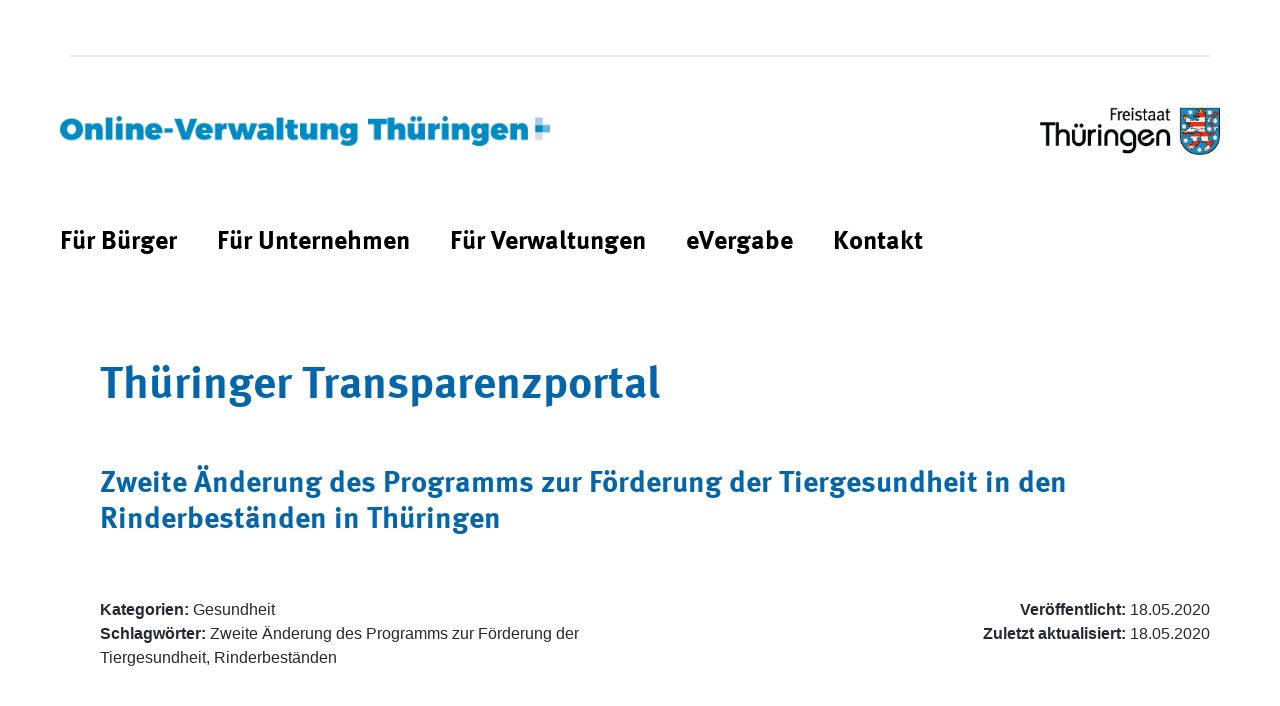

--- FILE ---
content_type: text/javascript
request_url: https://verwaltung.thueringen.de/combo/?browserId=chrome&minifierType=&languageId=de_DE&b=7303&t=1612868272894&/o/js/resolved-module/frontend-js-web@4.0.21/liferay/util/add_params.js&/o/js/resolved-module/frontend-js-web@4.0.21/liferay/util/get_dom.js&/o/js/resolved-module/frontend-js-web@4.0.21/liferay/util/get_element.js&/o/js/resolved-module/frontend-js-web@4.0.21/liferay/util/in_browser_view.js&/o/js/resolved-module/frontend-js-web@4.0.21/liferay/util/focus_form_field.js&/o/js/resolved-module/frontend-js-web@4.0.21/liferay/util/get_portlet_id.js&/o/js/resolved-module/frontend-js-web@4.0.21/liferay/util/is_phone.js&/o/js/resolved-module/frontend-js-web@4.0.21/liferay/util/is_tablet.js&/o/js/resolved-module/frontend-js-web@4.0.21/liferay/util/normalize_friendly_url.js&/o/js/resolved-module/frontend-js-web@4.0.21/index.es.js&/o/js/resolved-module/frontend-js-spa-web@4.0.12/liferay/surface/Surface.es.js&/o/js/resolved-module/frontend-js-spa-web@4.0.12/liferay/util/Utils.es.js&/o/js/resolved-module/frontend-js-spa-web@4.0.12/liferay/app/App.es.js&/o/js/resolved-module/frontend-js-spa-web@4.0.12/liferay/screen/EventScreen.es.js&/o/js/resolved-module/frontend-js-spa-web@4.0.12/liferay/screen/ActionURLScreen.es.js&/o/js/resolved-module/frontend-js-spa-web@4.0.12/liferay/screen/RenderURLScreen.es.js&/o/js/resolved-module/frontend-js-spa-web@4.0.12/liferay/init.es.js
body_size: 49577
content:
Liferay.Loader.define("frontend-js-web@4.0.21/liferay/util/add_params",["module","exports","require"],function(module,exports,require){var define=undefined;Object.defineProperty(exports,"__esModule",{value:true});exports["default"]=addParams;function _slicedToArray(arr,i){return _arrayWithHoles(arr)||_iterableToArrayLimit(arr,i)||_nonIterableRest()}function _nonIterableRest(){throw new TypeError("Invalid attempt to destructure non-iterable instance");}function _iterableToArrayLimit(arr,i){if(!(Symbol.iterator in
Object(arr)||Object.prototype.toString.call(arr)==="[object Arguments]"))return;var _arr=[];var _n=true;var _d=false;var _e=undefined;try{for(var _i=arr[Symbol.iterator](),_s;!(_n=(_s=_i.next()).done);_n=true){_arr.push(_s.value);if(i&&_arr.length===i)break}}catch(err){_d=true;_e=err}finally{try{if(!_n&&_i["return"]!=null)_i["return"]()}finally{if(_d)throw _e;}}return _arr}function _arrayWithHoles(arr){if(Array.isArray(arr))return arr}function _typeof(obj){"@babel/helpers - typeof";if(typeof Symbol===
"function"&&typeof Symbol.iterator==="symbol")_typeof=function _typeof(obj){return typeof obj};else _typeof=function _typeof(obj){return obj&&typeof Symbol==="function"&&obj.constructor===Symbol&&obj!==Symbol.prototype?"symbol":typeof obj};return _typeof(obj)}function addParams(params,baseUrl){if(!params||_typeof(params)!=="object"&&typeof params!=="string")throw new TypeError("Parameter params must be an object or string");if(typeof baseUrl!=="string")throw new TypeError("Parameter baseUrl must be a string");
var url=baseUrl.startsWith("/")?new URL(baseUrl,location.href):new URL(baseUrl);if(_typeof(params)==="object")Object.entries(params).forEach(function(_ref){var _ref2=_slicedToArray(_ref,2),key=_ref2[0],value=_ref2[1];url.searchParams.append(key,value)});else{var searchParams=new URLSearchParams(params.trim());searchParams.forEach(function(value,key){if(value)url.searchParams.append(key,value);else url.searchParams.append(key,"")})}return url.toString()}});
Liferay.Loader.define("frontend-js-web@4.0.21/liferay/util/get_dom",["module","exports","require"],function(module,exports,require){var define=undefined;Object.defineProperty(exports,"__esModule",{value:true});exports["default"]=getDOM;function getDOM(element){if(element._node||element._nodes)return element.nodeType?element:element._node||null;return element}});
Liferay.Loader.define("frontend-js-web@4.0.21/liferay/util/get_element",["module","exports","require","./get_dom"],function(module,exports,require){var define=undefined;Object.defineProperty(exports,"__esModule",{value:true});exports["default"]=getElement;var _get_dom=_interopRequireDefault(require("./get_dom"));function _interopRequireDefault(obj){return obj&&obj.__esModule?obj:{"default":obj}}function getElement(element){var currentElement=(0,_get_dom["default"])(element);return typeof currentElement===
"string"?document.querySelector(currentElement):currentElement.jquery?currentElement[0]:currentElement}});
Liferay.Loader.define("frontend-js-web@4.0.21/liferay/util/in_browser_view",["module","exports","require","./get_element"],function(module,exports,require){var define=undefined;Object.defineProperty(exports,"__esModule",{value:true});exports["default"]=inBrowserView;var _get_element=_interopRequireDefault(require("./get_element"));function _interopRequireDefault(obj){return obj&&obj.__esModule?obj:{"default":obj}}function inBrowserView(node,baseWindow,nodeRegion){var viewable=false;node=(0,_get_element["default"])(node);
if(node){if(!nodeRegion){nodeRegion=node.getBoundingClientRect();nodeRegion={left:nodeRegion.left+window.scrollX,top:nodeRegion.top+window.scrollY};nodeRegion.bottom=nodeRegion.top+node.offsetHeight;nodeRegion.right=nodeRegion.left+node.offsetWidth}if(!baseWindow)baseWindow=window;baseWindow=(0,_get_element["default"])(baseWindow);var winRegion={};winRegion.left=baseWindow.scrollX;winRegion.right=winRegion.left+baseWindow.innerWidth;winRegion.top=baseWindow.scrollY;winRegion.bottom=winRegion.top+
baseWindow.innerHeight;viewable=nodeRegion.bottom<=winRegion.bottom&&nodeRegion.left>=winRegion.left&&nodeRegion.right<=winRegion.right&&nodeRegion.top>=winRegion.top;if(viewable){var frameElement=baseWindow.frameElement;if(frameElement){var frameOffset=frameElement.getBoundingClientRect();frameOffset={left:frameOffset.left+window.scrollX,top:frameOffset.top+window.scrollY};var xOffset=frameOffset.left-winRegion.left;nodeRegion.left+=xOffset;nodeRegion.right+=xOffset;var yOffset=frameOffset.top-winRegion.top;
nodeRegion.top+=yOffset;nodeRegion.bottom+=yOffset;viewable=inBrowserView(node,baseWindow.parent,nodeRegion)}}}return viewable}});
Liferay.Loader.define("frontend-js-web@4.0.21/liferay/util/focus_form_field",["module","exports","require","./get_element","./in_browser_view"],function(module,exports,require){var define=undefined;Object.defineProperty(exports,"__esModule",{value:true});exports["default"]=focusFormField;var _get_element=_interopRequireDefault(require("./get_element"));var _in_browser_view=_interopRequireDefault(require("./in_browser_view"));function _interopRequireDefault(obj){return obj&&obj.__esModule?obj:{"default":obj}}
function getDisabledParents(element){var result=[];while(element.parentElement){if(element.parentElement.getAttribute("disabled"))result.push(element.parentElement);element=element.parentElement}return result}function focusFormField(element){element=(0,_get_element["default"])(element);if((0,_in_browser_view["default"])(element)){var disabledParents=getDisabledParents(element);var focusable=!element.getAttribute("disabled")&&element.offsetWidth>0&&element.offsetHeight>0&&!disabledParents.length;var form=
element.closest("form");if(!form||focusable)element.focus();else if(form){var portletName=form.getAttribute("data-fm-namespace");var formReadyEventName=portletName+"formReady";var formReadyHandler=function formReadyHandler(event){var elFormName=form.getAttribute("name");var formName=event.formName;if(elFormName===formName){element.focus();Liferay.detach(formReadyEventName,formReadyHandler)}};Liferay.on(formReadyEventName,formReadyHandler)}}}});
Liferay.Loader.define("frontend-js-web@4.0.21/liferay/util/get_portlet_id",["module","exports","require"],function(module,exports,require){var define=undefined;Object.defineProperty(exports,"__esModule",{value:true});exports["default"]=getPortletId;var REGEX_PORTLET_ID=/^(?:p_p_id)?_(.*)_.*$/;function getPortletId(portletId){return portletId.replace(REGEX_PORTLET_ID,"$1")}});
Liferay.Loader.define("frontend-js-web@4.0.21/liferay/util/is_phone",["module","exports","require","../breakpoints"],function(module,exports,require){var define=undefined;Object.defineProperty(exports,"__esModule",{value:true});exports["default"]=isPhone;var _breakpoints=_interopRequireDefault(require("../breakpoints"));function _interopRequireDefault(obj){return obj&&obj.__esModule?obj:{"default":obj}}function isPhone(){return window.innerWidth<_breakpoints["default"].PHONE}});
Liferay.Loader.define("frontend-js-web@4.0.21/liferay/util/is_tablet",["module","exports","require","../breakpoints"],function(module,exports,require){var define=undefined;Object.defineProperty(exports,"__esModule",{value:true});exports["default"]=isTablet;var _breakpoints=_interopRequireDefault(require("../breakpoints"));function _interopRequireDefault(obj){return obj&&obj.__esModule?obj:{"default":obj}}function isTablet(){return window.innerWidth<_breakpoints["default"].TABLET}});
Liferay.Loader.define("frontend-js-web@4.0.21/liferay/util/normalize_friendly_url",["module","exports","require"],function(module,exports,require){var define=undefined;Object.defineProperty(exports,"__esModule",{value:true});exports["default"]=normalizeFriendlyURL;function normalizeFriendlyURL(text){if(typeof text!=="string")throw new TypeError("parameter text must be a string");return text.replace(/[^a-z0-9_-]/gi,"-").replace(/^-+/,"").replace(/--+/,"-").toLowerCase()}});
Liferay.Loader.define("frontend-js-web@4.0.21/index.es",["module","exports","require","./liferay/aop/AOP.es","./liferay/autosize/autosize.es","./liferay/debounce/debounce.es","./liferay/util/form/object_to_form_data.es","./liferay/breakpoints","./liferay/CompatibilityEventProxy.es","./liferay/DefaultEventHandler.es","./liferay/ItemSelectorDialog.es","./liferay/PortletBase.es","./liferay/modal/Modal","./liferay/modal/commands/OpenSimpleInputModal.es","./liferay/util/portlet_url/create_action_url.es",
"./liferay/util/portlet_url/create_portlet_url.es","./liferay/util/portlet_url/create_render_url.es","./liferay/util/portlet_url/create_resource_url.es","./liferay/util/session.es","./liferay/toast/commands/OpenToast.es","./liferay/throttle.es","./liferay/util/add_params","./liferay/util/fetch.es","./liferay/util/focus_form_field","./liferay/util/get_portlet_id","./liferay/util/in_browser_view","./liferay/util/is_phone","./liferay/util/is_tablet","./liferay/util/navigate.es","./liferay/util/normalize_friendly_url",
"./liferay/util/toggle_disabled"],function(module,exports,require){var define=undefined;Object.defineProperty(exports,"__esModule",{value:true});Object.defineProperty(exports,"AOP",{enumerable:true,get:function get(){return _AOP["default"]}});Object.defineProperty(exports,"autoSize",{enumerable:true,get:function get(){return _autosize["default"]}});Object.defineProperty(exports,"cancelDebounce",{enumerable:true,get:function get(){return _debounce.cancelDebounce}});Object.defineProperty(exports,"debounce",
{enumerable:true,get:function get(){return _debounce.debounce}});Object.defineProperty(exports,"objectToFormData",{enumerable:true,get:function get(){return _object_to_form_data["default"]}});Object.defineProperty(exports,"BREAKPOINTS",{enumerable:true,get:function get(){return _breakpoints["default"]}});Object.defineProperty(exports,"CompatibilityEventProxy",{enumerable:true,get:function get(){return _CompatibilityEventProxy["default"]}});Object.defineProperty(exports,"DefaultEventHandler",{enumerable:true,
get:function get(){return _DefaultEventHandler["default"]}});Object.defineProperty(exports,"ItemSelectorDialog",{enumerable:true,get:function get(){return _ItemSelectorDialog["default"]}});Object.defineProperty(exports,"PortletBase",{enumerable:true,get:function get(){return _PortletBase["default"]}});Object.defineProperty(exports,"openModal",{enumerable:true,get:function get(){return _Modal.openModal}});Object.defineProperty(exports,"openSimpleInputModal",{enumerable:true,get:function get(){return _OpenSimpleInputModal["default"]}});
Object.defineProperty(exports,"createActionURL",{enumerable:true,get:function get(){return _create_action_url["default"]}});Object.defineProperty(exports,"createPortletURL",{enumerable:true,get:function get(){return _create_portlet_url["default"]}});Object.defineProperty(exports,"createRenderURL",{enumerable:true,get:function get(){return _create_render_url["default"]}});Object.defineProperty(exports,"createResourceURL",{enumerable:true,get:function get(){return _create_resource_url["default"]}});
Object.defineProperty(exports,"getSessionValue",{enumerable:true,get:function get(){return _session.getSessionValue}});Object.defineProperty(exports,"setSessionValue",{enumerable:true,get:function get(){return _session.setSessionValue}});Object.defineProperty(exports,"openToast",{enumerable:true,get:function get(){return _OpenToast.openToast}});Object.defineProperty(exports,"throttle",{enumerable:true,get:function get(){return _throttle["default"]}});Object.defineProperty(exports,"addParams",{enumerable:true,
get:function get(){return _add_params["default"]}});Object.defineProperty(exports,"fetch",{enumerable:true,get:function get(){return _fetch["default"]}});Object.defineProperty(exports,"focusFormField",{enumerable:true,get:function get(){return _focus_form_field["default"]}});Object.defineProperty(exports,"getPortletId",{enumerable:true,get:function get(){return _get_portlet_id["default"]}});Object.defineProperty(exports,"inBrowserView",{enumerable:true,get:function get(){return _in_browser_view["default"]}});
Object.defineProperty(exports,"isPhone",{enumerable:true,get:function get(){return _is_phone["default"]}});Object.defineProperty(exports,"isTablet",{enumerable:true,get:function get(){return _is_tablet["default"]}});Object.defineProperty(exports,"navigate",{enumerable:true,get:function get(){return _navigate["default"]}});Object.defineProperty(exports,"normalizeFriendlyURL",{enumerable:true,get:function get(){return _normalize_friendly_url["default"]}});Object.defineProperty(exports,"toggleDisabled",
{enumerable:true,get:function get(){return _toggle_disabled["default"]}});var _AOP=_interopRequireDefault(require("./liferay/aop/AOP.es"));var _autosize=_interopRequireDefault(require("./liferay/autosize/autosize.es"));var _debounce=require("./liferay/debounce/debounce.es");var _object_to_form_data=_interopRequireDefault(require("./liferay/util/form/object_to_form_data.es"));var _breakpoints=_interopRequireDefault(require("./liferay/breakpoints"));var _CompatibilityEventProxy=_interopRequireDefault(require("./liferay/CompatibilityEventProxy.es"));
var _DefaultEventHandler=_interopRequireDefault(require("./liferay/DefaultEventHandler.es"));var _ItemSelectorDialog=_interopRequireDefault(require("./liferay/ItemSelectorDialog.es"));var _PortletBase=_interopRequireDefault(require("./liferay/PortletBase.es"));var _Modal=require("./liferay/modal/Modal");var _OpenSimpleInputModal=_interopRequireDefault(require("./liferay/modal/commands/OpenSimpleInputModal.es"));var _create_action_url=_interopRequireDefault(require("./liferay/util/portlet_url/create_action_url.es"));
var _create_portlet_url=_interopRequireDefault(require("./liferay/util/portlet_url/create_portlet_url.es"));var _create_render_url=_interopRequireDefault(require("./liferay/util/portlet_url/create_render_url.es"));var _create_resource_url=_interopRequireDefault(require("./liferay/util/portlet_url/create_resource_url.es"));var _session=require("./liferay/util/session.es");var _OpenToast=require("./liferay/toast/commands/OpenToast.es");var _throttle=_interopRequireDefault(require("./liferay/throttle.es"));
var _add_params=_interopRequireDefault(require("./liferay/util/add_params"));var _fetch=_interopRequireDefault(require("./liferay/util/fetch.es"));var _focus_form_field=_interopRequireDefault(require("./liferay/util/focus_form_field"));var _get_portlet_id=_interopRequireDefault(require("./liferay/util/get_portlet_id"));var _in_browser_view=_interopRequireDefault(require("./liferay/util/in_browser_view"));var _is_phone=_interopRequireDefault(require("./liferay/util/is_phone"));var _is_tablet=_interopRequireDefault(require("./liferay/util/is_tablet"));
var _navigate=_interopRequireDefault(require("./liferay/util/navigate.es"));var _normalize_friendly_url=_interopRequireDefault(require("./liferay/util/normalize_friendly_url"));var _toggle_disabled=_interopRequireDefault(require("./liferay/util/toggle_disabled"));function _interopRequireDefault(obj){return obj&&obj.__esModule?obj:{"default":obj}}});
Liferay.Loader.define("frontend-js-spa-web@4.0.12/liferay/surface/Surface.es",["module","exports","require","frontend-js-metal-web$metal","frontend-js-metal-web$metal-dom","frontend-js-spa-web$senna/lib/surface/Surface"],function(module,exports,require){var define=undefined;Object.defineProperty(exports,"__esModule",{value:true});exports["default"]=void 0;var _metal=_interopRequireDefault(require("frontend-js-metal-web$metal"));var _metalDom=_interopRequireDefault(require("frontend-js-metal-web$metal-dom"));
var _Surface2=_interopRequireDefault(require("frontend-js-spa-web$senna/lib/surface/Surface"));function _interopRequireDefault(obj){return obj&&obj.__esModule?obj:{"default":obj}}function _typeof(obj){"@babel/helpers - typeof";if(typeof Symbol==="function"&&typeof Symbol.iterator==="symbol")_typeof=function _typeof(obj){return typeof obj};else _typeof=function _typeof(obj){return obj&&typeof Symbol==="function"&&obj.constructor===Symbol&&obj!==Symbol.prototype?"symbol":typeof obj};return _typeof(obj)}
function _classCallCheck(instance,Constructor){if(!(instance instanceof Constructor))throw new TypeError("Cannot call a class as a function");}function _defineProperties(target,props){for(var i=0;i<props.length;i++){var descriptor=props[i];descriptor.enumerable=descriptor.enumerable||false;descriptor.configurable=true;if("value"in descriptor)descriptor.writable=true;Object.defineProperty(target,descriptor.key,descriptor)}}function _createClass(Constructor,protoProps,staticProps){if(protoProps)_defineProperties(Constructor.prototype,
protoProps);if(staticProps)_defineProperties(Constructor,staticProps);return Constructor}function _possibleConstructorReturn(self,call){if(call&&(_typeof(call)==="object"||typeof call==="function"))return call;return _assertThisInitialized(self)}function _assertThisInitialized(self){if(self===void 0)throw new ReferenceError("this hasn't been initialised - super() hasn't been called");return self}function _get(target,property,receiver){if(typeof Reflect!=="undefined"&&Reflect.get)_get=Reflect.get;
else _get=function _get(target,property,receiver){var base=_superPropBase(target,property);if(!base)return;var desc=Object.getOwnPropertyDescriptor(base,property);if(desc.get)return desc.get.call(receiver);return desc.value};return _get(target,property,receiver||target)}function _superPropBase(object,property){while(!Object.prototype.hasOwnProperty.call(object,property)){object=_getPrototypeOf(object);if(object===null)break}return object}function _getPrototypeOf(o){_getPrototypeOf=Object.setPrototypeOf?
Object.getPrototypeOf:function _getPrototypeOf(o){return o.__proto__||Object.getPrototypeOf(o)};return _getPrototypeOf(o)}function _inherits(subClass,superClass){if(typeof superClass!=="function"&&superClass!==null)throw new TypeError("Super expression must either be null or a function");subClass.prototype=Object.create(superClass&&superClass.prototype,{constructor:{value:subClass,writable:true,configurable:true}});if(superClass)_setPrototypeOf(subClass,superClass)}function _setPrototypeOf(o,p){_setPrototypeOf=
Object.setPrototypeOf||function _setPrototypeOf(o,p){o.__proto__=p;return o};return _setPrototypeOf(o,p)}var LiferaySurface=function(_Surface){_inherits(LiferaySurface,_Surface);function LiferaySurface(){_classCallCheck(this,LiferaySurface);return _possibleConstructorReturn(this,_getPrototypeOf(LiferaySurface).apply(this,arguments))}_createClass(LiferaySurface,[{key:"addContent",value:function addContent(screenId,content){if(_metal["default"].isString(content))content=_metalDom["default"].buildFragment(content);
Liferay.DOMTaskRunner.runTasks(content);return _get(_getPrototypeOf(LiferaySurface.prototype),"addContent",this).call(this,screenId,content)}}]);return LiferaySurface}(_Surface2["default"]);var _default=LiferaySurface;exports["default"]=_default});
Liferay.Loader.define("frontend-js-spa-web@4.0.12/liferay/util/Utils.es",["module","exports","require"],function(module,exports,require){var define=undefined;Object.defineProperty(exports,"__esModule",{value:true});exports["default"]=void 0;function _classCallCheck(instance,Constructor){if(!(instance instanceof Constructor))throw new TypeError("Cannot call a class as a function");}function _defineProperties(target,props){for(var i=0;i<props.length;i++){var descriptor=props[i];descriptor.enumerable=
descriptor.enumerable||false;descriptor.configurable=true;if("value"in descriptor)descriptor.writable=true;Object.defineProperty(target,descriptor.key,descriptor)}}function _createClass(Constructor,protoProps,staticProps){if(protoProps)_defineProperties(Constructor.prototype,protoProps);if(staticProps)_defineProperties(Constructor,staticProps);return Constructor}var MAX_TIMEOUT=Math.pow(2,31)-1;var Utils=function(){function Utils(){_classCallCheck(this,Utils)}_createClass(Utils,null,[{key:"getMaxTimeout",
value:function getMaxTimeout(){return MAX_TIMEOUT}},{key:"getPortletBoundaryId",value:function getPortletBoundaryId(portletId){return"p_p_id_"+portletId+"_"}},{key:"getPortletBoundaryIds",value:function getPortletBoundaryIds(portletIds){return portletIds.map(function(portletId){return Utils.getPortletBoundaryId(portletId)})}},{key:"resetAllPortlets",value:function resetAllPortlets(){Utils.getPortletBoundaryIds(Liferay.Portlet.list).forEach(function(value){var portlet=document.querySelector("#"+value);
if(portlet){Liferay.Portlet.destroy(portlet);portlet.portletProcessed=false}});Liferay.Portlet.readyCounter=0;Liferay.destroyComponents(function(component,componentConfig){return componentConfig.destroyOnNavigate})}}]);return Utils}();var _default=Utils;exports["default"]=_default});
Liferay.Loader.define("frontend-js-spa-web@4.0.12/liferay/app/App.es",["module","exports","require","frontend-js-web","frontend-js-metal-web$metal","frontend-js-metal-web$metal-dom","frontend-js-spa-web$senna","../surface/Surface.es","../util/Utils.es"],function(module,exports,require){var define=undefined;Object.defineProperty(exports,"__esModule",{value:true});exports["default"]=void 0;var _frontendJsWeb=require("frontend-js-web");var _metal=_interopRequireDefault(require("frontend-js-metal-web$metal"));
var _metalDom=_interopRequireDefault(require("frontend-js-metal-web$metal-dom"));var _senna=require("frontend-js-spa-web$senna");var _Surface=_interopRequireDefault(require("../surface/Surface.es"));var _Utils=_interopRequireDefault(require("../util/Utils.es"));function _interopRequireDefault(obj){return obj&&obj.__esModule?obj:{"default":obj}}function _typeof(obj){"@babel/helpers - typeof";if(typeof Symbol==="function"&&typeof Symbol.iterator==="symbol")_typeof=function _typeof(obj){return typeof obj};
else _typeof=function _typeof(obj){return obj&&typeof Symbol==="function"&&obj.constructor===Symbol&&obj!==Symbol.prototype?"symbol":typeof obj};return _typeof(obj)}function ownKeys(object,enumerableOnly){var keys=Object.keys(object);if(Object.getOwnPropertySymbols){var symbols=Object.getOwnPropertySymbols(object);if(enumerableOnly)symbols=symbols.filter(function(sym){return Object.getOwnPropertyDescriptor(object,sym).enumerable});keys.push.apply(keys,symbols)}return keys}function _objectSpread(target){for(var i=
1;i<arguments.length;i++){var source=arguments[i]!=null?arguments[i]:{};if(i%2)ownKeys(Object(source),true).forEach(function(key){_defineProperty(target,key,source[key])});else if(Object.getOwnPropertyDescriptors)Object.defineProperties(target,Object.getOwnPropertyDescriptors(source));else ownKeys(Object(source)).forEach(function(key){Object.defineProperty(target,key,Object.getOwnPropertyDescriptor(source,key))})}return target}function _defineProperty(obj,key,value){if(key in obj)Object.defineProperty(obj,
key,{value:value,enumerable:true,configurable:true,writable:true});else obj[key]=value;return obj}function _classCallCheck(instance,Constructor){if(!(instance instanceof Constructor))throw new TypeError("Cannot call a class as a function");}function _defineProperties(target,props){for(var i=0;i<props.length;i++){var descriptor=props[i];descriptor.enumerable=descriptor.enumerable||false;descriptor.configurable=true;if("value"in descriptor)descriptor.writable=true;Object.defineProperty(target,descriptor.key,
descriptor)}}function _createClass(Constructor,protoProps,staticProps){if(protoProps)_defineProperties(Constructor.prototype,protoProps);if(staticProps)_defineProperties(Constructor,staticProps);return Constructor}function _possibleConstructorReturn(self,call){if(call&&(_typeof(call)==="object"||typeof call==="function"))return call;return _assertThisInitialized(self)}function _assertThisInitialized(self){if(self===void 0)throw new ReferenceError("this hasn't been initialised - super() hasn't been called");
return self}function _get(target,property,receiver){if(typeof Reflect!=="undefined"&&Reflect.get)_get=Reflect.get;else _get=function _get(target,property,receiver){var base=_superPropBase(target,property);if(!base)return;var desc=Object.getOwnPropertyDescriptor(base,property);if(desc.get)return desc.get.call(receiver);return desc.value};return _get(target,property,receiver||target)}function _superPropBase(object,property){while(!Object.prototype.hasOwnProperty.call(object,property)){object=_getPrototypeOf(object);
if(object===null)break}return object}function _getPrototypeOf(o){_getPrototypeOf=Object.setPrototypeOf?Object.getPrototypeOf:function _getPrototypeOf(o){return o.__proto__||Object.getPrototypeOf(o)};return _getPrototypeOf(o)}function _inherits(subClass,superClass){if(typeof superClass!=="function"&&superClass!==null)throw new TypeError("Super expression must either be null or a function");subClass.prototype=Object.create(superClass&&superClass.prototype,{constructor:{value:subClass,writable:true,
configurable:true}});if(superClass)_setPrototypeOf(subClass,superClass)}function _setPrototypeOf(o,p){_setPrototypeOf=Object.setPrototypeOf||function _setPrototypeOf(o,p){o.__proto__=p;return o};return _setPrototypeOf(o,p)}var PROPAGATED_PARAMS=["bodyCssClass"];var LiferayApp=function(_App){_inherits(LiferayApp,_App);function LiferayApp(){var _this;_classCallCheck(this,LiferayApp);_this=_possibleConstructorReturn(this,_getPrototypeOf(LiferayApp).call(this));_this.portletsBlacklist={};_this.validStatusCodes=
[];_this.setShouldUseFacade(true);_this.timeout=Math.max(Liferay.SPA.requestTimeout,0)||_Utils["default"].getMaxTimeout();_this.timeoutAlert=null;var exceptionsSelector=Liferay.SPA.navigationExceptionSelectors;_this.setFormSelector("form"+exceptionsSelector);_this.setLinkSelector("a"+exceptionsSelector);_this.setLoadingCssClass("lfr-spa-loading");_this.on("beforeNavigate",_this.onBeforeNavigate);_this.on("endNavigate",_this.onEndNavigate);_this.on("navigationError",_this.onNavigationError);_this.on("startNavigate",
_this.onStartNavigate);Liferay.on("beforeScreenFlip",_Utils["default"].resetAllPortlets);Liferay.on("beforeScreenFlip",Liferay.destroyUnfulfilledPromises);Liferay.on("io:complete",_this.onLiferayIOComplete,_assertThisInitialized(_this));var body=document.body;if(!body.id)body.id="senna_surface"+_metal["default"].getUid();_this.addSurfaces(new _Surface["default"](body.id));_metalDom["default"].append(body,'\x3cdiv class\x3d"lfr-spa-loading-bar"\x3e\x3c/div\x3e');return _this}_createClass(LiferayApp,
[{key:"createScreenInstance",value:function createScreenInstance(path,route){if(path===this.activePath){var uri=new URL(path,window.location.origin);if(uri.searchParams.get("p_p_lifecycle")==="1"){this.activePath=this.activePath+"__".concat(_metal["default"].getUid());this.screens[this.activePath]=this.screens[path];delete this.screens[path]}}return _get(_getPrototypeOf(LiferayApp.prototype),"createScreenInstance",this).call(this,path,route)}},{key:"getCacheExpirationTime",value:function getCacheExpirationTime(){return Liferay.SPA.cacheExpirationTime}},
{key:"getValidStatusCodes",value:function getValidStatusCodes(){return this.validStatusCodes}},{key:"isCacheEnabled",value:function isCacheEnabled(){return this.getCacheExpirationTime()>-1}},{key:"isInPortletBlacklist",value:function isInPortletBlacklist(element){return Object.keys(this.portletsBlacklist).some(function(portletId){var boundaryId=_Utils["default"].getPortletBoundaryId(portletId);var portlets=document.querySelectorAll('[id^\x3d"'+boundaryId+'"]');return Array.prototype.slice.call(portlets).some(function(portlet){return _metalDom["default"].contains(portlet,
element)})})}},{key:"isScreenCacheExpired",value:function isScreenCacheExpired(screen){var screenCacheExpired=false;if(this.getCacheExpirationTime()!==0){var lastModifiedInterval=(new Date).getTime()-screen.getCacheLastModified();screenCacheExpired=lastModifiedInterval>this.getCacheExpirationTime()}return screenCacheExpired}},{key:"onBeforeNavigate",value:function onBeforeNavigate(data,event){if(Liferay.SPA.clearScreensCache||data.form)this.clearScreensCache();this._clearLayoutData();data.path=this._propagateParams(data);
Liferay.fire("beforeNavigate",{app:this,originalEvent:event,path:data.path})}},{key:"onDataLayoutConfigReady_",value:function onDataLayoutConfigReady_(){if(Liferay.Layout)Liferay.Layout.init(Liferay.Data.layoutConfig)}},{key:"onDocClickDelegate_",value:function onDocClickDelegate_(event){if(this.isInPortletBlacklist(event.delegateTarget))return;_get(_getPrototypeOf(LiferayApp.prototype),"onDocClickDelegate_",this).call(this,event)}},{key:"onDocSubmitDelegate_",value:function onDocSubmitDelegate_(event){if(this.isInPortletBlacklist(event.delegateTarget))return;
_get(_getPrototypeOf(LiferayApp.prototype),"onDocSubmitDelegate_",this).call(this,event)}},{key:"onEndNavigate",value:function onEndNavigate(event){Liferay.fire("endNavigate",{app:this,error:event.error,path:event.path});if(!this.pendingNavigate){this._clearRequestTimer();this._hideTimeoutAlert()}if(!event.error)this.dataLayoutConfigReadyHandle_=Liferay.once("dataLayoutConfigReady",this.onDataLayoutConfigReady_);AUI().Get._insertCache={};Liferay.DOMTaskRunner.reset()}},{key:"onLiferayIOComplete",
value:function onLiferayIOComplete(){this.clearScreensCache()}},{key:"onNavigationError",value:function onNavigationError(event){if(event.error.requestPrematureTermination)window.location.href=event.path;else if(event.error.invalidStatus||event.error.requestError||event.error.timeout){var message="Ein unerwarteter Fehler ist aufgetreten. Bitte laden Sie die aktuelle Seite neu.";if(Liferay.SPA.debugEnabled){console.error(event.error);if(event.error.invalidStatus)message="Die SPA-Navigationsanfrage hat einen ung\u00fcltigen HTTP-Statuscode erhalten.";
if(event.error.requestError)message="Es ist ein unerwarteter Fehler bei der SPA-Anfrage aufgetreten.";if(event.error.timeout)message="Die SPA-Anfrage ist abgelaufen."}Liferay.Data.layoutConfig=this.dataLayoutConfig_;this._createNotification({message:message,title:"Fehler",type:"danger"})}}},{key:"onStartNavigate",value:function onStartNavigate(event){Liferay.fire("startNavigate",{app:this,path:event.path});this._startRequestTimer(event.path)}},{key:"setPortletsBlacklist",value:function setPortletsBlacklist(portletsBlacklist){this.portletsBlacklist=
portletsBlacklist}},{key:"setValidStatusCodes",value:function setValidStatusCodes(validStatusCodes){this.validStatusCodes=validStatusCodes}},{key:"_clearLayoutData",value:function _clearLayoutData(){this.dataLayoutConfig_=Liferay.Data.layoutConfig;Liferay.Data.layoutConfig=null;if(this.dataLayoutConfigReadyHandle_){this.dataLayoutConfigReadyHandle_.detach();this.dataLayoutConfigReadyHandle_=null}}},{key:"_clearRequestTimer",value:function _clearRequestTimer(){if(this.requestTimer)clearTimeout(this.requestTimer)}},
{key:"_createNotification",value:function _createNotification(config){return new Promise(function(resolve){resolve((0,_frontendJsWeb.openToast)(_objectSpread({type:"warning"},config)))})}},{key:"_hideTimeoutAlert",value:function _hideTimeoutAlert(){if(this.timeoutAlert)this.timeoutAlert.dispose()}},{key:"_propagateParams",value:function _propagateParams(data){var activeUri=this.activePath?new URL(this.activePath,window.location.origin):new URL(window.location.href);var activePpid=activeUri.searchParams.get("p_p_id");
var nextUri=new URL(data.path,window.location.origin);var nextPpid=nextUri.searchParams.get("p_p_id");if(nextPpid&&nextPpid===activePpid)PROPAGATED_PARAMS.forEach(function(paramKey){var paramName="_".concat(nextPpid,"_").concat(paramKey);var paramValue=activeUri.searchParams.get(paramName);if(paramValue)nextUri.searchParams.set(paramName,paramValue)});return nextUri.toString()}},{key:"_startRequestTimer",value:function _startRequestTimer(path){var _this2=this;this._clearRequestTimer();if(Liferay.SPA.userNotification.timeout>
0)this.requestTimer=setTimeout(function(){Liferay.fire("spaRequestTimeout",{path:path});_this2._hideTimeoutAlert();_this2._createNotification({message:Liferay.SPA.userNotification.message,title:Liferay.SPA.userNotification.title,type:"warning"}).then(function(alert){_this2.timeoutAlert=alert})},Liferay.SPA.userNotification.timeout)}},{key:"updateHistory_",value:function updateHistory_(title,path,state,opt_replaceHistory){if(state&&state.redirectPath)state.path=state.redirectPath;_get(_getPrototypeOf(LiferayApp.prototype),
"updateHistory_",this).call(this,title,path,state,opt_replaceHistory)}}]);return LiferayApp}(_senna.App);var _default=LiferayApp;exports["default"]=_default});
Liferay.Loader.define("frontend-js-spa-web@4.0.12/liferay/screen/EventScreen.es",["module","exports","require","frontend-js-spa-web$senna","frontend-js-spa-web$senna/lib/globals/globals"],function(module,exports,require){var define=undefined;Object.defineProperty(exports,"__esModule",{value:true});exports["default"]=void 0;var _senna=require("frontend-js-spa-web$senna");var _globals=_interopRequireDefault(require("frontend-js-spa-web$senna/lib/globals/globals"));function _interopRequireDefault(obj){return obj&&
obj.__esModule?obj:{"default":obj}}function _typeof(obj){"@babel/helpers - typeof";if(typeof Symbol==="function"&&typeof Symbol.iterator==="symbol")_typeof=function _typeof(obj){return typeof obj};else _typeof=function _typeof(obj){return obj&&typeof Symbol==="function"&&obj.constructor===Symbol&&obj!==Symbol.prototype?"symbol":typeof obj};return _typeof(obj)}function _classCallCheck(instance,Constructor){if(!(instance instanceof Constructor))throw new TypeError("Cannot call a class as a function");
}function _defineProperties(target,props){for(var i=0;i<props.length;i++){var descriptor=props[i];descriptor.enumerable=descriptor.enumerable||false;descriptor.configurable=true;if("value"in descriptor)descriptor.writable=true;Object.defineProperty(target,descriptor.key,descriptor)}}function _createClass(Constructor,protoProps,staticProps){if(protoProps)_defineProperties(Constructor.prototype,protoProps);if(staticProps)_defineProperties(Constructor,staticProps);return Constructor}function _possibleConstructorReturn(self,
call){if(call&&(_typeof(call)==="object"||typeof call==="function"))return call;return _assertThisInitialized(self)}function _assertThisInitialized(self){if(self===void 0)throw new ReferenceError("this hasn't been initialised - super() hasn't been called");return self}function _get(target,property,receiver){if(typeof Reflect!=="undefined"&&Reflect.get)_get=Reflect.get;else _get=function _get(target,property,receiver){var base=_superPropBase(target,property);if(!base)return;var desc=Object.getOwnPropertyDescriptor(base,
property);if(desc.get)return desc.get.call(receiver);return desc.value};return _get(target,property,receiver||target)}function _superPropBase(object,property){while(!Object.prototype.hasOwnProperty.call(object,property)){object=_getPrototypeOf(object);if(object===null)break}return object}function _getPrototypeOf(o){_getPrototypeOf=Object.setPrototypeOf?Object.getPrototypeOf:function _getPrototypeOf(o){return o.__proto__||Object.getPrototypeOf(o)};return _getPrototypeOf(o)}function _inherits(subClass,
superClass){if(typeof superClass!=="function"&&superClass!==null)throw new TypeError("Super expression must either be null or a function");subClass.prototype=Object.create(superClass&&superClass.prototype,{constructor:{value:subClass,writable:true,configurable:true}});if(superClass)_setPrototypeOf(subClass,superClass)}function _setPrototypeOf(o,p){_setPrototypeOf=Object.setPrototypeOf||function _setPrototypeOf(o,p){o.__proto__=p;return o};return _setPrototypeOf(o,p)}var EventScreen=function(_HtmlScreen){_inherits(EventScreen,
_HtmlScreen);function EventScreen(){var _this;_classCallCheck(this,EventScreen);_this=_possibleConstructorReturn(this,_getPrototypeOf(EventScreen).call(this));_this.cacheable=false;_this.timeout=Liferay.SPA.app.timeout;return _this}_createClass(EventScreen,[{key:"dispose",value:function dispose(){_get(_getPrototypeOf(EventScreen.prototype),"dispose",this).call(this);Liferay.fire("screenDispose",{app:Liferay.SPA.app,screen:this})}},{key:"activate",value:function activate(){_get(_getPrototypeOf(EventScreen.prototype),
"activate",this).call(this);Liferay.fire("screenActivate",{app:Liferay.SPA.app,screen:this})}},{key:"addCache",value:function addCache(content){_get(_getPrototypeOf(EventScreen.prototype),"addCache",this).call(this,content);this.cacheLastModified=(new Date).getTime()}},{key:"checkRedirectPath",value:function checkRedirectPath(redirectPath){var app=Liferay.SPA.app;if(!_globals["default"].capturedFormElement&&!app.findRoute(redirectPath))window.location.href=redirectPath}},{key:"deactivate",value:function deactivate(){_get(_getPrototypeOf(EventScreen.prototype),
"deactivate",this).call(this);Liferay.fire("screenDeactivate",{app:Liferay.SPA.app,screen:this})}},{key:"beforeScreenFlip",value:function beforeScreenFlip(){Liferay.fire("beforeScreenFlip",{app:Liferay.SPA.app,screen:this})}},{key:"copyBodyAttributes",value:function copyBodyAttributes(){var virtualBody=this.virtualDocument.querySelector("body");document.body.className=virtualBody.className;document.body.onload=virtualBody.onload}},{key:"evaluateStyles",value:function evaluateStyles(surfaces){var currentLanguageId=
document.querySelector("html").lang.replace("-","_");var languageId=this.virtualDocument.lang.replace("-","_");if(currentLanguageId!==languageId){this.stylesPermanentSelector_=_senna.HtmlScreen.selectors.stylesPermanent;this.stylesTemporarySelector_=_senna.HtmlScreen.selectors.stylesTemporary;this.makePermanentSelectorsTemporary_(currentLanguageId,languageId)}return _get(_getPrototypeOf(EventScreen.prototype),"evaluateStyles",this).call(this,surfaces).then(this.restoreSelectors_.bind(this))}},{key:"flip",
value:function flip(surfaces){var _this2=this;this.copyBodyAttributes();return Promise.resolve(this.beforeScreenFlip()).then(_get(_getPrototypeOf(EventScreen.prototype),"flip",this).call(this,surfaces)).then(function(){_this2.runBodyOnLoad();Liferay.fire("screenFlip",{app:Liferay.SPA.app,screen:_this2})})}},{key:"getCache",value:function getCache(){var cache=null;var app=Liferay.SPA.app;if(app.isCacheEnabled()&&!app.isScreenCacheExpired(this))cache=_get(_getPrototypeOf(EventScreen.prototype),"getCache",
this).call(this);return cache}},{key:"getCacheLastModified",value:function getCacheLastModified(){return this.cacheLastModified}},{key:"isValidResponseStatusCode",value:function isValidResponseStatusCode(statusCode){var validStatusCodes=Liferay.SPA.app.getValidStatusCodes();return statusCode>=200&&statusCode<=500||validStatusCodes.indexOf(statusCode)>-1}},{key:"load",value:function load(path){var _this3=this;return _get(_getPrototypeOf(EventScreen.prototype),"load",this).call(this,path).then(function(content){var redirectPath=
_this3.beforeUpdateHistoryPath(path);_this3.checkRedirectPath(redirectPath);Liferay.fire("screenLoad",{app:Liferay.SPA.app,content:content,screen:_this3});return content})}},{key:"makePermanentSelectorsTemporary_",value:function makePermanentSelectorsTemporary_(currentLanguageId,languageId){_senna.HtmlScreen.selectors.stylesTemporary=_senna.HtmlScreen.selectors.stylesTemporary.split(",").concat(_senna.HtmlScreen.selectors.stylesPermanent.split(",").map(function(item){return"".concat(item,'[href*\x3d"').concat(currentLanguageId,
'"]')})).join();_senna.HtmlScreen.selectors.stylesPermanent=_senna.HtmlScreen.selectors.stylesPermanent.split(",").map(function(item){return"".concat(item,'[href*\x3d"').concat(languageId,'"]')}).join()}},{key:"restoreSelectors_",value:function restoreSelectors_(){_senna.HtmlScreen.selectors.stylesPermanent=this.stylesPermanentSelector_||_senna.HtmlScreen.selectors.stylesPermanent;_senna.HtmlScreen.selectors.stylesTemporary=this.stylesTemporarySelector_||_senna.HtmlScreen.selectors.stylesTemporary}},
{key:"runBodyOnLoad",value:function runBodyOnLoad(){var onLoad=document.body.onload;if(onLoad)onLoad()}},{key:"runFaviconInElement_",value:function runFaviconInElement_(elements){return _get(_getPrototypeOf(EventScreen.prototype),"runFaviconInElement_",this).call(this,elements).then(function(){elements.forEach(function(element){if(!element.type&&element.href.indexOf(".ico")!==-1)element.type="image/x-icon"})})}}]);return EventScreen}(_senna.HtmlScreen);var _default=EventScreen;exports["default"]=
_default});
Liferay.Loader.define("frontend-js-spa-web@4.0.12/liferay/screen/ActionURLScreen.es",["module","exports","require","frontend-js-spa-web$senna","./EventScreen.es"],function(module,exports,require){var define=undefined;Object.defineProperty(exports,"__esModule",{value:true});exports["default"]=void 0;var _senna=require("frontend-js-spa-web$senna");var _EventScreen2=_interopRequireDefault(require("./EventScreen.es"));function _interopRequireDefault(obj){return obj&&obj.__esModule?obj:{"default":obj}}
function _typeof(obj){"@babel/helpers - typeof";if(typeof Symbol==="function"&&typeof Symbol.iterator==="symbol")_typeof=function _typeof(obj){return typeof obj};else _typeof=function _typeof(obj){return obj&&typeof Symbol==="function"&&obj.constructor===Symbol&&obj!==Symbol.prototype?"symbol":typeof obj};return _typeof(obj)}function _classCallCheck(instance,Constructor){if(!(instance instanceof Constructor))throw new TypeError("Cannot call a class as a function");}function _defineProperties(target,
props){for(var i=0;i<props.length;i++){var descriptor=props[i];descriptor.enumerable=descriptor.enumerable||false;descriptor.configurable=true;if("value"in descriptor)descriptor.writable=true;Object.defineProperty(target,descriptor.key,descriptor)}}function _createClass(Constructor,protoProps,staticProps){if(protoProps)_defineProperties(Constructor.prototype,protoProps);if(staticProps)_defineProperties(Constructor,staticProps);return Constructor}function _possibleConstructorReturn(self,call){if(call&&
(_typeof(call)==="object"||typeof call==="function"))return call;return _assertThisInitialized(self)}function _assertThisInitialized(self){if(self===void 0)throw new ReferenceError("this hasn't been initialised - super() hasn't been called");return self}function _get(target,property,receiver){if(typeof Reflect!=="undefined"&&Reflect.get)_get=Reflect.get;else _get=function _get(target,property,receiver){var base=_superPropBase(target,property);if(!base)return;var desc=Object.getOwnPropertyDescriptor(base,
property);if(desc.get)return desc.get.call(receiver);return desc.value};return _get(target,property,receiver||target)}function _superPropBase(object,property){while(!Object.prototype.hasOwnProperty.call(object,property)){object=_getPrototypeOf(object);if(object===null)break}return object}function _getPrototypeOf(o){_getPrototypeOf=Object.setPrototypeOf?Object.getPrototypeOf:function _getPrototypeOf(o){return o.__proto__||Object.getPrototypeOf(o)};return _getPrototypeOf(o)}function _inherits(subClass,
superClass){if(typeof superClass!=="function"&&superClass!==null)throw new TypeError("Super expression must either be null or a function");subClass.prototype=Object.create(superClass&&superClass.prototype,{constructor:{value:subClass,writable:true,configurable:true}});if(superClass)_setPrototypeOf(subClass,superClass)}function _setPrototypeOf(o,p){_setPrototypeOf=Object.setPrototypeOf||function _setPrototypeOf(o,p){o.__proto__=p;return o};return _setPrototypeOf(o,p)}var ActionURLScreen=function(_EventScreen){_inherits(ActionURLScreen,
_EventScreen);function ActionURLScreen(){var _this;_classCallCheck(this,ActionURLScreen);_this=_possibleConstructorReturn(this,_getPrototypeOf(ActionURLScreen).call(this));_this.httpMethod="POST";return _this}_createClass(ActionURLScreen,[{key:"getRequestPath",value:function getRequestPath(){var requestPath=null;var request=this.getRequest();if(request){var uri=new URL(_get(_getPrototypeOf(ActionURLScreen.prototype),"getRequestPath",this).call(this),window.location.origin);if(uri.searchParams.get("p_p_lifecycle")===
"1")uri.searchParams.set("p_p_lifecycle","0");requestPath=_senna.utils.getUrlPath(uri.toString())}return requestPath}}]);return ActionURLScreen}(_EventScreen2["default"]);var _default=ActionURLScreen;exports["default"]=_default});
Liferay.Loader.define("frontend-js-spa-web@4.0.12/liferay/screen/RenderURLScreen.es",["module","exports","require","./EventScreen.es"],function(module,exports,require){var define=undefined;Object.defineProperty(exports,"__esModule",{value:true});exports["default"]=void 0;var _EventScreen2=_interopRequireDefault(require("./EventScreen.es"));function _interopRequireDefault(obj){return obj&&obj.__esModule?obj:{"default":obj}}function _typeof(obj){"@babel/helpers - typeof";if(typeof Symbol==="function"&&
typeof Symbol.iterator==="symbol")_typeof=function _typeof(obj){return typeof obj};else _typeof=function _typeof(obj){return obj&&typeof Symbol==="function"&&obj.constructor===Symbol&&obj!==Symbol.prototype?"symbol":typeof obj};return _typeof(obj)}function _classCallCheck(instance,Constructor){if(!(instance instanceof Constructor))throw new TypeError("Cannot call a class as a function");}function _possibleConstructorReturn(self,call){if(call&&(_typeof(call)==="object"||typeof call==="function"))return call;
return _assertThisInitialized(self)}function _assertThisInitialized(self){if(self===void 0)throw new ReferenceError("this hasn't been initialised - super() hasn't been called");return self}function _getPrototypeOf(o){_getPrototypeOf=Object.setPrototypeOf?Object.getPrototypeOf:function _getPrototypeOf(o){return o.__proto__||Object.getPrototypeOf(o)};return _getPrototypeOf(o)}function _inherits(subClass,superClass){if(typeof superClass!=="function"&&superClass!==null)throw new TypeError("Super expression must either be null or a function");
subClass.prototype=Object.create(superClass&&superClass.prototype,{constructor:{value:subClass,writable:true,configurable:true}});if(superClass)_setPrototypeOf(subClass,superClass)}function _setPrototypeOf(o,p){_setPrototypeOf=Object.setPrototypeOf||function _setPrototypeOf(o,p){o.__proto__=p;return o};return _setPrototypeOf(o,p)}var RenderURLScreen=function(_EventScreen){_inherits(RenderURLScreen,_EventScreen);function RenderURLScreen(){var _this;_classCallCheck(this,RenderURLScreen);_this=_possibleConstructorReturn(this,
_getPrototypeOf(RenderURLScreen).call(this));_this.cacheable=true;return _this}return RenderURLScreen}(_EventScreen2["default"]);var _default=RenderURLScreen;exports["default"]=_default});
Liferay.Loader.define("frontend-js-spa-web@4.0.12/liferay/init.es",["module","exports","require","frontend-js-metal-web$metal","frontend-js-metal-web$metal-dom","frontend-js-spa-web$senna","frontend-js-spa-web$senna/lib/globals/globals","./app/App.es","./screen/ActionURLScreen.es","./screen/RenderURLScreen.es"],function(module,exports,require){var define=undefined;Object.defineProperty(exports,"__esModule",{value:true});exports["default"]=void 0;var _metal=require("frontend-js-metal-web$metal");var _metalDom=
require("frontend-js-metal-web$metal-dom");var _senna=require("frontend-js-spa-web$senna");var _globals=_interopRequireDefault(require("frontend-js-spa-web$senna/lib/globals/globals"));var _App=_interopRequireDefault(require("./app/App.es"));var _ActionURLScreen=_interopRequireDefault(require("./screen/ActionURLScreen.es"));var _RenderURLScreen=_interopRequireDefault(require("./screen/RenderURLScreen.es"));function _interopRequireDefault(obj){return obj&&obj.__esModule?obj:{"default":obj}}var initSPA=
function initSPA(){var app=new _App["default"];app.addRoutes([{handler:_ActionURLScreen["default"],path:function path(url){var match=false;var uri=new URL(url,window.location.origin);var loginRedirect=new URL(Liferay.SPA.loginRedirect,window.location.origin);var host=loginRedirect.host||window.location.host;if(app.isLinkSameOrigin_(host))match=uri.searchParams.get("p_p_lifecycle")==="1";return match}},{handler:_RenderURLScreen["default"],path:function path(url){var match=false;if((url+"/").indexOf(themeDisplay.getPathMain()+
"/")!==0){var excluded=Liferay.SPA.excludedPaths.some(function(excludedPath){return url.indexOf(excludedPath)===0});if(!excluded){var uri=new URL(url,window.location.origin);var lifecycle=uri.searchParams.get("p_p_lifecycle");match=lifecycle==="0"||!lifecycle}}return match}}]);Liferay.Util.submitForm=function(form){_metal.async.nextTick(function(){var formElement=Object.isPrototypeOf.call(HTMLFormElement.prototype,form)?form:form.getDOM();var formSelector="form"+Liferay.SPA.navigationExceptionSelectors;
var url=formElement.action;if((0,_metalDom.match)(formElement,formSelector)&&app.canNavigate(url)&&formElement.method!=="get"&&!app.isInPortletBlacklist(formElement)){Liferay.Util._submitLocked=false;_globals["default"].capturedFormElement=formElement;var buttonSelector="button:not([type]),button[type\x3dsubmit],input[type\x3dsubmit]";if((0,_metalDom.match)(_globals["default"].document.activeElement,buttonSelector))_globals["default"].capturedFormButtonElement=_globals["default"].document.activeElement;
else _globals["default"].capturedFormButtonElement=formElement.querySelector(buttonSelector);app.navigate(_senna.utils.getUrlPath(url))}else formElement.submit()})};Liferay.initComponentCache();Liferay.SPA.app=app;Liferay.SPA.version=_senna.version;Liferay.fire("SPAReady");return app};var _default={init:function init(callback){var _this=this;if(_globals["default"].document.readyState=="loading")_globals["default"].document.addEventListener("DOMContentLoaded",function(){callback.call(_this,initSPA())});
else callback.call(this,initSPA())}};exports["default"]=_default});
